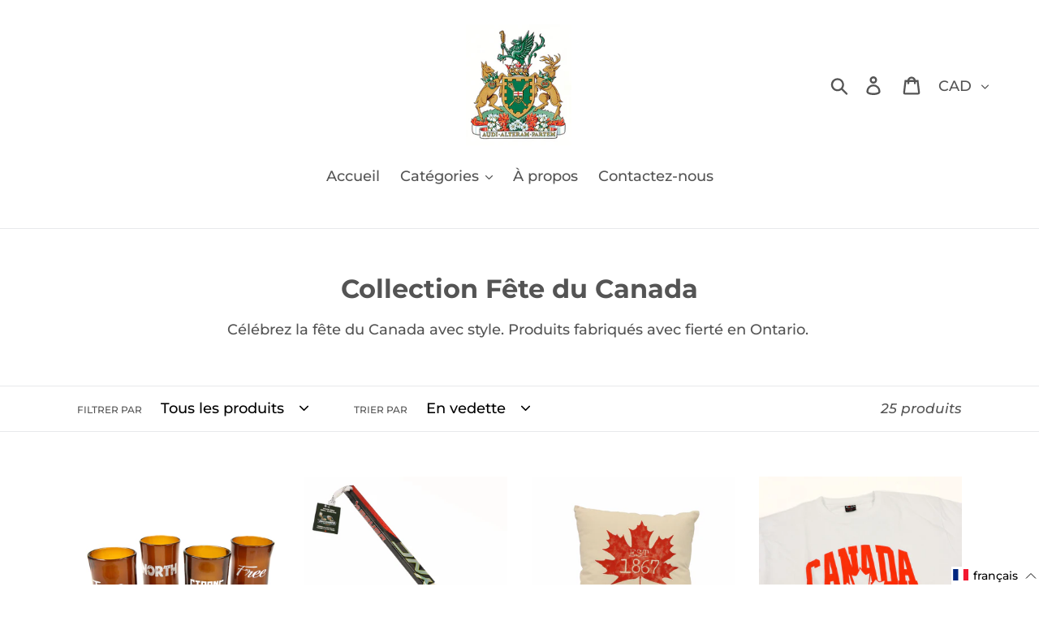

--- FILE ---
content_type: text/javascript; charset=utf-8
request_url: https://giftshop.ola.org/fr/cart/update.js
body_size: 455
content:
{"token":"hWN7l6TokpcuAyIBUe4IKws5?key=613fa5ce5c35f25c67e7e84bd0cee1a6","note":null,"attributes":{"language":"fr"},"original_total_price":0,"total_price":0,"total_discount":0,"total_weight":0.0,"item_count":0,"items":[],"requires_shipping":false,"currency":"CAD","items_subtotal_price":0,"cart_level_discount_applications":[],"discount_codes":[],"items_changelog":{"added":[]}}